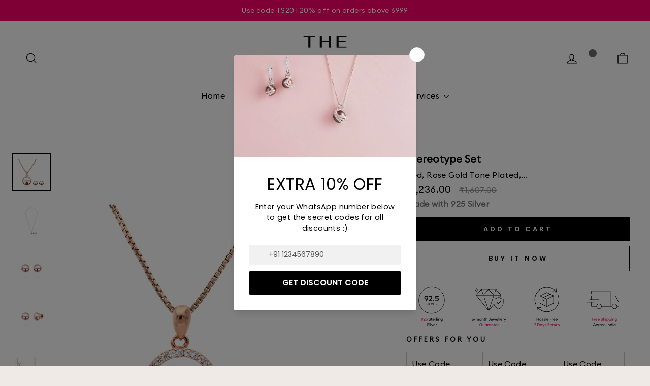

--- FILE ---
content_type: image/svg+xml
request_url: https://www.thesilvorium.com/cdn/shop/files/promises_final.svg?v=1712106689&width=540
body_size: 24792
content:
<svg xmlns="http://www.w3.org/2000/svg" fill="none" viewBox="0 0 800 161" height="161" width="800">
<g clip-path="url(#clip0_694_1144)">
<path stroke-width="1.48274" stroke="black" d="M71.4816 100.247C48.2024 89.144 38.3314 61.272 49.434 37.9928C60.5366 14.7136 88.4086 4.84251 111.688 15.9451"></path>
<path stroke-width="1.48274" stroke="black" d="M111.655 15.9666C134.492 27.9526 143.288 56.1822 131.302 79.0192C119.316 101.856 91.0866 110.653 68.2496 98.6666"></path>
<path fill="black" d="M71.2163 55.2167C69.3873 55.1635 67.8335 54.4976 66.555 53.219C65.2764 51.9227 64.6372 50.369 64.6372 48.5577C64.6372 46.7287 65.2942 45.1661 66.6082 43.8698C67.94 42.5557 69.5382 41.8987 71.4027 41.8987C73.285 41.8987 74.8832 42.5469 76.1972 43.8432C77.529 45.1394 78.1949 46.711 78.1949 48.5577C78.1949 49.4634 77.9907 50.3867 77.5823 51.3279L72.7345 60.8103H69.8578L72.9476 54.7373C72.3439 55.0569 71.7667 55.2167 71.2163 55.2167ZM74.2794 45.7876C73.5514 45.0418 72.5925 44.6689 71.4027 44.6689C70.213 44.6689 69.2452 45.0418 68.4994 45.7876C67.7713 46.5156 67.4073 47.439 67.4073 48.5577C67.4073 49.6764 67.7713 50.6087 68.4994 51.3545C69.2452 52.0826 70.213 52.4466 71.4027 52.4466C72.5392 52.4466 73.4803 52.0914 74.2261 51.3811C74.9897 50.6709 75.3715 49.7297 75.3715 48.5577C75.3715 47.439 75.0075 46.5156 74.2794 45.7876ZM82.3435 46.7465L80.186 45.095C80.6832 44.1184 81.4734 43.3459 82.5566 42.7777C83.6398 42.1917 84.8828 41.8987 86.2856 41.8987C88.1501 41.8987 89.6329 42.4314 90.7338 43.4969C91.8348 44.5623 92.3853 45.8941 92.3853 47.4923C92.3853 48.3269 92.2077 49.1792 91.8525 50.0493C91.4974 50.9017 91.0801 51.6653 90.6006 52.34C90.1212 53.0148 89.4908 53.7429 88.7095 54.5242C87.9282 55.2878 87.2534 55.9093 86.6851 56.3887C86.1169 56.8504 85.4244 57.392 84.6075 58.0135H92.6516V60.8103H80.2925V57.9336C80.5056 57.7738 80.9939 57.4186 81.7575 56.8682C82.521 56.3177 83.107 55.8826 83.5155 55.563C83.9416 55.2434 84.5099 54.7994 85.2202 54.2312C85.9305 53.6452 86.4987 53.1214 86.9249 52.6597C87.351 52.1802 87.7861 51.6475 88.23 51.0615C88.6917 50.4578 89.0291 49.8629 89.2422 49.2769C89.473 48.6732 89.5885 48.0783 89.5885 47.4923C89.5885 46.711 89.3044 46.0539 88.7361 45.5212C88.1679 44.9707 87.351 44.6955 86.2856 44.6955C84.5809 44.6955 83.2669 45.3792 82.3435 46.7465ZM96.5644 60.5706C96.2093 60.1977 96.0317 59.7537 96.0317 59.2388C96.0317 58.7238 96.2093 58.2888 96.5644 57.9336C96.9373 57.5607 97.3812 57.3743 97.8962 57.3743C98.4112 57.3743 98.8462 57.5607 99.2014 57.9336C99.5743 58.2888 99.7607 58.7238 99.7607 59.2388C99.7607 59.7537 99.5743 60.1977 99.2014 60.5706C98.8462 60.9257 98.4112 61.1033 97.8962 61.1033C97.3812 61.1033 96.9373 60.9257 96.5644 60.5706ZM109.828 61.0767C108.354 61.0767 107.022 60.6949 105.832 59.9313C104.66 59.15 103.852 58.1023 103.408 56.7883L105.832 55.7495C106.081 56.5841 106.534 57.2588 107.191 57.7738C107.848 58.271 108.638 58.5196 109.561 58.5196C110.733 58.5196 111.683 58.1289 112.411 57.3476C113.157 56.5663 113.53 55.5896 113.53 54.4177C113.53 53.2989 113.157 52.3756 112.411 51.6475C111.683 50.9017 110.733 50.5288 109.561 50.5288C108.158 50.5288 107.049 51.097 106.232 52.2335L103.994 51.4611V42.1917H115.608V44.9885H106.791V48.7442C107.75 48.1759 108.762 47.8918 109.828 47.8918C111.657 47.8918 113.193 48.5222 114.436 49.783C115.696 51.0438 116.327 52.5886 116.327 54.4177C116.327 56.2644 115.688 57.8359 114.409 59.1322C113.148 60.4285 111.621 61.0767 109.828 61.0767Z"></path>
<path fill="black" d="M72.0609 74.7323C71.7127 74.7323 71.3721 74.6983 71.039 74.6301C70.7135 74.5544 70.388 74.4371 70.0625 74.2781C69.737 74.1116 69.4721 73.8656 69.2677 73.5401C69.0634 73.2146 68.9574 72.8286 68.9498 72.3819L69.9944 72.3479C69.9944 72.7037 70.1155 72.9913 70.3578 73.2108C70.6 73.4303 70.8649 73.5779 71.1526 73.6536C71.4402 73.7218 71.7544 73.7558 72.095 73.7558C72.6476 73.7558 73.0828 73.6423 73.4007 73.4152C73.7187 73.1805 73.8776 72.8475 73.8776 72.416C73.8776 72.2343 73.8398 72.0754 73.7641 71.9391C73.6884 71.7953 73.6013 71.6855 73.5029 71.6098C73.4121 71.5266 73.2683 71.4509 73.0715 71.3828C72.8822 71.3146 72.727 71.2692 72.6059 71.2465C72.4924 71.2162 72.3221 71.1822 72.095 71.1443C72.042 71.1367 72.0004 71.1292 71.9701 71.1216C71.6067 71.0535 71.3077 70.9929 71.0731 70.9399C70.8384 70.8794 70.5773 70.7923 70.2896 70.6788C70.002 70.5577 69.7749 70.4252 69.6084 70.2814C69.4418 70.13 69.298 69.9332 69.1769 69.6909C69.0634 69.4487 69.0066 69.1686 69.0066 68.8507C69.0066 68.1013 69.2715 67.5374 69.8014 67.1589C70.3388 66.7729 71.0428 66.5798 71.9133 66.5798C72.3751 66.5798 72.8027 66.6442 73.1964 66.7729C73.59 66.9015 73.9344 67.14 74.2296 67.4882C74.5324 67.8364 74.6914 68.2754 74.7065 68.8053L73.6846 68.8507C73.6619 67.9802 73.0639 67.545 71.8906 67.545C71.338 67.545 70.9103 67.6471 70.6076 67.8515C70.3048 68.0559 70.1534 68.3549 70.1534 68.7485C70.1534 69.1573 70.3313 69.4639 70.687 69.6682C71.0504 69.8726 71.5916 70.0429 72.3107 70.1792C73.1358 70.3381 73.7073 70.5009 74.0252 70.6674C74.6914 71.0081 75.0244 71.5569 75.0244 72.3138C75.0244 72.8664 74.8806 73.3319 74.593 73.7104C74.3129 74.0813 73.9571 74.3463 73.5256 74.5052C73.0942 74.6566 72.6059 74.7323 72.0609 74.7323ZM77.6568 66.682H78.69V74.6301H77.6568V66.682ZM87.0937 74.6301H81.689V66.682H82.7222V73.6082H87.0937V74.6301ZM87.8998 66.682H88.9785L91.4992 73.1881L94.0199 66.682H95.0985L92.0215 74.6301H90.9769L87.8998 66.682ZM97.382 66.682H102.787V67.7039H98.4153V70.1338H102.219V71.1557H98.4153V73.6082H102.787V74.6301H97.382V66.682ZM105.351 74.6301V66.682H108.155C109.041 66.682 109.737 66.9053 110.244 67.3519C110.759 67.791 111.016 68.4268 111.016 69.2595C111.016 69.9407 110.839 70.4895 110.483 70.9059C110.135 71.3146 109.643 71.5758 109.007 71.6893L111.016 74.6301L109.836 74.6188L107.883 71.7802H106.384V74.6301H105.351ZM106.384 67.7039V70.7583H108.132C108.768 70.7583 109.234 70.6334 109.529 70.3836C109.832 70.1262 109.983 69.7364 109.983 69.2141C109.983 68.7523 109.828 68.3852 109.518 68.1127C109.207 67.8402 108.746 67.7039 108.132 67.7039H106.384Z"></path>
<path fill="#FF0068" d="M53.8154 130.903L56.9265 127.237C56.8223 127.247 56.6897 127.252 56.5287 127.252C55.6859 127.252 54.9471 126.93 54.3126 126.286C53.6876 125.642 53.375 124.884 53.375 124.013C53.375 123.066 53.697 122.27 54.341 121.626C54.9945 120.973 55.809 120.646 56.7844 120.646C57.7599 120.646 58.5744 120.968 59.2279 121.612C59.8813 122.256 60.2081 123.042 60.2081 123.97C60.2081 124.463 60.1086 124.908 59.9097 125.305C59.7203 125.694 59.4409 126.106 59.0716 126.541L55.3781 130.903H53.8154ZM55.236 125.547C55.6527 125.964 56.1689 126.172 56.7844 126.172C57.4 126.172 57.9162 125.964 58.3329 125.547C58.7496 125.121 58.9579 124.605 58.9579 123.999C58.9579 123.392 58.7496 122.881 58.3329 122.464C57.9162 122.038 57.4 121.825 56.7844 121.825C56.1689 121.825 55.6527 122.038 55.236 122.464C54.8288 122.881 54.6251 123.392 54.6251 123.999C54.6251 124.605 54.8288 125.121 55.236 125.547ZM67.9303 129.723V130.903H61.3956V130.42C61.3956 130.069 61.4477 129.738 61.5518 129.425C61.6655 129.103 61.7886 128.833 61.9212 128.615C62.0538 128.398 62.2621 128.156 62.5463 127.891C62.8304 127.616 63.0529 127.417 63.2139 127.294C63.3749 127.162 63.6448 126.963 64.0237 126.698C64.4025 126.423 64.6535 126.243 64.7766 126.158C65.449 125.665 65.9131 125.253 66.1688 124.922C66.4339 124.581 66.5665 124.136 66.5665 123.587C66.5665 123.056 66.3961 122.635 66.0551 122.322C65.7142 122 65.2691 121.839 64.7198 121.839C64.1421 121.839 63.6496 122.014 63.2423 122.365C62.8351 122.715 62.6315 123.203 62.6315 123.828H61.3814C61.3814 122.881 61.6939 122.114 62.319 121.527C62.9535 120.94 63.749 120.646 64.7056 120.646C65.5958 120.646 66.3345 120.902 66.9217 121.413C67.5183 121.924 67.8166 122.654 67.8166 123.601C67.8166 124.321 67.6414 124.936 67.291 125.448C66.9406 125.949 66.3392 126.508 65.4869 127.124C65.3259 127.237 65.0986 127.398 64.805 127.607C64.5114 127.806 64.2841 127.967 64.1231 128.09C63.9621 128.213 63.7822 128.364 63.5833 128.544C63.3939 128.715 63.2423 128.9 63.1287 129.098C63.0245 129.288 62.9488 129.496 62.9014 129.723H67.9303ZM72.5133 131.045C71.6042 131.045 70.8181 130.761 70.1552 130.192C69.4922 129.624 69.1513 128.952 69.1323 128.175H70.3825C70.4961 128.668 70.7471 129.07 71.1354 129.383C71.5237 129.695 71.983 129.851 72.5133 129.851C73.1289 129.851 73.6451 129.643 74.0618 129.226C74.4785 128.81 74.6868 128.298 74.6868 127.692C74.6868 127.076 74.488 126.56 74.0902 126.144C73.6924 125.727 73.1858 125.519 72.5702 125.519C71.7273 125.519 71.0928 125.859 70.6666 126.541L69.5017 126.2L70.5387 120.816H75.2551V122.01H71.5189L70.9649 124.893C71.4574 124.543 72.0446 124.368 72.7264 124.368C73.664 124.368 74.4311 124.699 75.0278 125.362C75.6339 126.016 75.937 126.844 75.937 127.848C75.937 128.739 75.6102 129.496 74.9568 130.121C74.3033 130.737 73.4888 131.045 72.5133 131.045Z"></path>
<path fill="black" d="M84.0471 131.073C83.0243 131.073 82.1861 130.794 81.5326 130.235C80.8886 129.676 80.5572 128.999 80.5382 128.203H81.8594C81.9162 128.724 82.1577 129.127 82.5839 129.411C83.0195 129.695 83.5025 129.837 84.0329 129.837C84.5822 129.837 85.0368 129.7 85.3966 129.425C85.7565 129.151 85.9365 128.786 85.9365 128.331C85.9365 127.564 85.4582 127.001 84.5017 126.641L83.1095 126.129C82.314 125.855 81.7268 125.49 81.348 125.036C80.9786 124.581 80.7892 123.999 80.7797 123.288C80.7797 122.483 81.0638 121.844 81.6321 121.37C82.2098 120.887 82.9485 120.646 83.8482 120.646C84.7953 120.646 85.5434 120.921 86.0927 121.47C86.6515 122.01 86.964 122.644 87.0303 123.373H85.7234C85.6003 122.872 85.3635 122.497 85.0131 122.251C84.6721 122.005 84.2744 121.882 83.8198 121.882C83.3273 121.882 82.9153 122.005 82.5839 122.251C82.2619 122.497 82.1009 122.829 82.1009 123.246C82.1009 123.662 82.2145 123.994 82.4418 124.24C82.6691 124.486 83.0385 124.699 83.5499 124.879L84.8426 125.348C85.6381 125.632 86.2395 126.011 86.6468 126.485C87.054 126.949 87.2576 127.55 87.2576 128.289C87.2576 129.132 86.9593 129.809 86.3626 130.32C85.766 130.822 84.9941 131.073 84.0471 131.073ZM91.7971 130.974C91.1436 130.974 90.618 130.789 90.2202 130.42C89.8224 130.05 89.6236 129.51 89.6236 128.8V124.922H88.1177V123.8H89.6236V121.825H90.8453V123.8H92.8909V124.922H90.8453V128.644C90.8453 129.089 90.94 129.401 91.1294 129.581C91.3188 129.761 91.6171 129.851 92.0243 129.851C92.3842 129.851 92.6731 129.804 92.8909 129.709V130.803C92.55 130.917 92.1853 130.974 91.7971 130.974ZM97.3803 131.045C96.348 131.045 95.4909 130.694 94.809 129.993C94.1366 129.293 93.8004 128.412 93.8004 127.351C93.8004 126.281 94.1272 125.4 94.7806 124.709C95.4436 124.008 96.3196 123.658 97.4087 123.658C98.5073 123.658 99.3691 124.046 99.9942 124.822C100.619 125.599 100.894 126.551 100.818 127.678H95.0363C95.0553 128.322 95.292 128.862 95.7466 129.297C96.2012 129.723 96.7505 129.937 97.3945 129.937C98.3605 129.937 99.0471 129.539 99.4544 128.743H100.704C100.525 129.406 100.141 129.956 99.5538 130.391C98.9666 130.827 98.2421 131.045 97.3803 131.045ZM98.7725 125.249C98.3842 124.908 97.9154 124.737 97.3661 124.737C96.8168 124.737 96.3243 124.903 95.8887 125.234C95.4625 125.566 95.1973 126.058 95.0932 126.712H99.5254C99.4117 126.068 99.1608 125.58 98.7725 125.249ZM102.581 130.903V123.8H103.803V125.178C103.935 124.742 104.191 124.392 104.57 124.126C104.958 123.861 105.365 123.729 105.792 123.729C106 123.729 106.185 123.748 106.346 123.785V125.05C106.175 124.974 105.953 124.936 105.678 124.936C105.186 124.936 104.75 125.149 104.371 125.575C103.992 126.002 103.803 126.603 103.803 127.38V130.903H102.581ZM107.783 130.903V120.248H109.005V130.903H107.783ZM112.557 121.655C112.396 121.816 112.192 121.896 111.946 121.896C111.7 121.896 111.492 121.816 111.321 121.655C111.151 121.484 111.065 121.276 111.065 121.029C111.065 120.793 111.151 120.589 111.321 120.419C111.492 120.248 111.7 120.163 111.946 120.163C112.192 120.163 112.396 120.248 112.557 120.419C112.718 120.589 112.798 120.793 112.798 121.029C112.798 121.276 112.718 121.484 112.557 121.655ZM111.321 130.903V123.8H112.543V130.903H111.321ZM114.859 130.903V123.8H116.08V124.893C116.563 124.07 117.316 123.658 118.339 123.658C119.144 123.658 119.793 123.918 120.285 124.439C120.778 124.96 121.024 125.656 121.024 126.527V130.903H119.816V126.712C119.816 126.115 119.665 125.646 119.362 125.305C119.059 124.955 118.652 124.78 118.14 124.78C117.553 124.78 117.061 125.012 116.663 125.476C116.274 125.94 116.08 126.575 116.08 127.38V130.903H114.859ZM126.349 134.014C125.412 134.014 124.63 133.782 124.005 133.318C123.39 132.863 123.025 132.276 122.911 131.556H124.105C124.417 132.475 125.175 132.934 126.378 132.934C127.05 132.934 127.59 132.716 127.997 132.281C128.414 131.854 128.622 131.253 128.622 130.476V129.638C128.367 130.017 128.021 130.32 127.585 130.547C127.15 130.775 126.671 130.888 126.15 130.888C125.156 130.888 124.327 130.543 123.664 129.851C123.001 129.151 122.67 128.289 122.67 127.266C122.67 126.253 123.001 125.4 123.664 124.709C124.337 124.008 125.165 123.658 126.15 123.658C126.671 123.658 127.15 123.771 127.585 123.999C128.021 124.226 128.367 124.524 128.622 124.893V123.8H129.844V130.462C129.844 131.599 129.512 132.475 128.85 133.09C128.196 133.706 127.363 134.014 126.349 134.014ZM124.588 129.056C125.033 129.52 125.611 129.752 126.321 129.752C127.031 129.752 127.609 129.52 128.054 129.056C128.499 128.582 128.722 127.986 128.722 127.266C128.722 126.546 128.494 125.954 128.04 125.49C127.595 125.017 127.022 124.78 126.321 124.78C125.62 124.78 125.042 125.017 124.588 125.49C124.143 125.954 123.92 126.546 123.92 127.266C123.92 127.986 124.143 128.582 124.588 129.056ZM77.9985 149.073C76.9757 149.073 76.1375 148.794 75.484 148.235C74.84 147.676 74.5086 146.999 74.4896 146.203H75.8108C75.8676 146.724 76.1091 147.127 76.5353 147.411C76.9709 147.695 77.4539 147.837 77.9843 147.837C78.5336 147.837 78.9882 147.7 79.348 147.425C79.7079 147.151 79.8879 146.786 79.8879 146.331C79.8879 145.564 79.4096 145.001 78.4531 144.641L77.0609 144.129C76.2654 143.855 75.6782 143.49 75.2994 143.036C74.93 142.581 74.7406 141.999 74.7311 141.288C74.7311 140.483 75.0152 139.844 75.5835 139.37C76.1612 138.887 76.8999 138.646 77.7996 138.646C78.7467 138.646 79.4948 138.921 80.0441 139.47C80.6029 140.01 80.9154 140.644 80.9817 141.373H79.6748C79.5517 140.872 79.3149 140.497 78.9645 140.251C78.6235 140.005 78.2258 139.882 77.7712 139.882C77.2787 139.882 76.8667 140.005 76.5353 140.251C76.2133 140.497 76.0523 140.829 76.0523 141.246C76.0523 141.662 76.1659 141.994 76.3932 142.24C76.6205 142.486 76.9899 142.699 77.5013 142.879L78.794 143.348C79.5895 143.632 80.1909 144.011 80.5982 144.485C81.0054 144.949 81.209 145.55 81.209 146.289C81.209 147.132 80.9107 147.809 80.314 148.32C79.7174 148.822 78.9455 149.073 77.9985 149.073ZM84.1591 139.655C83.9981 139.816 83.7944 139.896 83.5482 139.896C83.302 139.896 83.0936 139.816 82.9232 139.655C82.7527 139.484 82.6674 139.276 82.6674 139.029C82.6674 138.793 82.7527 138.589 82.9232 138.419C83.0936 138.248 83.302 138.163 83.5482 138.163C83.7944 138.163 83.9981 138.248 84.1591 138.419C84.3201 138.589 84.4006 138.793 84.4006 139.029C84.4006 139.276 84.3201 139.484 84.1591 139.655ZM82.9232 148.903V141.8H84.1449V148.903H82.9232ZM86.4608 148.903V138.248H87.6825V148.903H86.4608ZM92.2145 148.903L88.9329 141.8H90.2967L92.7259 147.184L95.1551 141.8H96.5188L93.2373 148.903H92.2145ZM100.627 149.045C99.5943 149.045 98.7372 148.694 98.0553 147.993C97.3829 147.293 97.0467 146.412 97.0467 145.351C97.0467 144.281 97.3734 143.4 98.0269 142.709C98.6898 142.008 99.5659 141.658 100.655 141.658C101.754 141.658 102.615 142.046 103.24 142.822C103.866 143.599 104.14 144.551 104.064 145.678H98.2826C98.3015 146.322 98.5383 146.862 98.9929 147.297C99.4475 147.723 99.9968 147.937 100.641 147.937C101.607 147.937 102.293 147.539 102.701 146.743H103.951C103.771 147.406 103.387 147.956 102.8 148.391C102.213 148.827 101.488 149.045 100.627 149.045ZM102.019 143.249C101.63 142.908 101.162 142.737 100.612 142.737C100.063 142.737 99.5706 142.903 99.1349 143.234C98.7088 143.566 98.4436 144.058 98.3394 144.712H102.772C102.658 144.068 102.407 143.58 102.019 143.249ZM105.827 148.903V141.8H107.049V143.178C107.182 142.742 107.437 142.392 107.816 142.126C108.204 141.861 108.612 141.729 109.038 141.729C109.246 141.729 109.431 141.748 109.592 141.785V143.05C109.421 142.974 109.199 142.936 108.924 142.936C108.432 142.936 107.996 143.149 107.617 143.575C107.238 144.002 107.049 144.603 107.049 145.38V148.903H105.827Z"></path>
</g>
<g clip-path="url(#clip1_694_1144)">
<path fill="black" d="M241.129 130.079C240.485 130.723 239.676 131.045 238.7 131.045C237.725 131.045 236.91 130.723 236.257 130.079C235.603 129.435 235.277 128.649 235.277 127.72C235.277 127.228 235.371 126.788 235.561 126.399C235.76 126.002 236.044 125.585 236.413 125.149L240.092 120.816H241.641L238.558 124.467C238.729 124.448 238.861 124.439 238.956 124.439C239.799 124.439 240.533 124.761 241.158 125.405C241.792 126.049 242.11 126.811 242.11 127.692C242.11 128.63 241.783 129.425 241.129 130.079ZM238.7 129.866C239.306 129.866 239.818 129.652 240.234 129.226C240.651 128.8 240.86 128.289 240.86 127.692C240.86 127.095 240.651 126.584 240.234 126.158C239.818 125.732 239.306 125.519 238.7 125.519C238.085 125.519 237.568 125.732 237.152 126.158C236.735 126.575 236.527 127.086 236.527 127.692C236.527 128.298 236.735 128.814 237.152 129.24C237.568 129.657 238.085 129.866 238.7 129.866ZM243.624 127.536V126.314H247.246V127.536H243.624ZM258.48 130.903V126.726C258.48 126.139 258.356 125.67 258.11 125.32C257.873 124.96 257.528 124.78 257.073 124.78C256.505 124.78 256.041 125.002 255.681 125.448C255.331 125.893 255.146 126.499 255.127 127.266V130.903H253.905V126.726C253.905 126.129 253.782 125.656 253.536 125.305C253.299 124.955 252.958 124.78 252.513 124.78C251.926 124.78 251.452 125.017 251.093 125.49C250.733 125.954 250.553 126.584 250.553 127.38V130.903H249.331V123.8H250.553V124.893C251.007 124.07 251.722 123.658 252.698 123.658C253.777 123.658 254.507 124.164 254.885 125.178C255.075 124.714 255.378 124.344 255.795 124.07C256.211 123.795 256.685 123.658 257.215 123.658C257.982 123.658 258.588 123.918 259.034 124.439C259.479 124.96 259.701 125.661 259.701 126.541V130.903H258.48ZM265.054 131.045C263.983 131.045 263.093 130.689 262.383 129.979C261.682 129.259 261.332 128.383 261.332 127.351C261.332 126.319 261.682 125.448 262.383 124.737C263.093 124.017 263.983 123.658 265.054 123.658C266.114 123.658 266.995 124.017 267.696 124.737C268.406 125.448 268.761 126.319 268.761 127.351C268.761 128.383 268.406 129.259 267.696 129.979C266.995 130.689 266.114 131.045 265.054 131.045ZM263.264 129.169C263.728 129.662 264.324 129.908 265.054 129.908C265.783 129.908 266.375 129.662 266.829 129.169C267.284 128.677 267.511 128.071 267.511 127.351C267.511 126.631 267.284 126.025 266.829 125.533C266.375 125.04 265.783 124.794 265.054 124.794C264.324 124.794 263.728 125.04 263.264 125.533C262.809 126.025 262.582 126.631 262.582 127.351C262.582 128.071 262.809 128.677 263.264 129.169ZM270.515 130.903V123.8H271.737V124.893C272.22 124.07 272.973 123.658 273.995 123.658C274.8 123.658 275.449 123.918 275.942 124.439C276.434 124.96 276.68 125.656 276.68 126.527V130.903H275.473V126.712C275.473 126.115 275.321 125.646 275.018 125.305C274.715 124.955 274.308 124.78 273.797 124.78C273.209 124.78 272.717 125.012 272.319 125.476C271.931 125.94 271.737 126.575 271.737 127.38V130.903H270.515ZM281.553 130.974C280.9 130.974 280.374 130.789 279.976 130.42C279.578 130.05 279.38 129.51 279.38 128.8V124.922H277.874V123.8H279.38V121.825H280.601V123.8H282.647V124.922H280.601V128.644C280.601 129.089 280.696 129.401 280.885 129.581C281.075 129.761 281.373 129.851 281.78 129.851C282.14 129.851 282.429 129.804 282.647 129.709V130.803C282.306 130.917 281.941 130.974 281.553 130.974ZM285.429 130.903H284.208V120.248H285.429V124.893C285.912 124.07 286.665 123.658 287.688 123.658C288.493 123.658 289.142 123.918 289.634 124.439C290.127 124.96 290.373 125.656 290.373 126.527V130.903H289.165V126.712C289.165 126.115 289.014 125.646 288.711 125.305C288.408 124.955 288.001 124.78 287.489 124.78C286.902 124.78 286.409 125.012 286.012 125.476C285.623 125.94 285.429 126.575 285.429 127.38V130.903ZM297.715 131.073C296.853 131.073 296.138 130.822 295.57 130.32C295.002 129.809 294.717 129.103 294.717 128.203H296.024C296.024 128.715 296.185 129.117 296.507 129.411C296.839 129.705 297.237 129.851 297.701 129.851C298.184 129.851 298.581 129.7 298.894 129.397C299.207 129.094 299.363 128.62 299.363 127.976V120.816H300.67V128.118C300.67 129.113 300.39 129.856 299.832 130.349C299.273 130.832 298.567 131.073 297.715 131.073ZM305.99 131.045C304.957 131.045 304.1 130.694 303.418 129.993C302.746 129.293 302.41 128.412 302.41 127.351C302.41 126.281 302.736 125.4 303.39 124.709C304.053 124.008 304.929 123.658 306.018 123.658C307.117 123.658 307.978 124.046 308.603 124.822C309.229 125.599 309.503 126.551 309.427 127.678H303.646C303.665 128.322 303.901 128.862 304.356 129.297C304.811 129.723 305.36 129.937 306.004 129.937C306.97 129.937 307.656 129.539 308.064 128.743H309.314C309.134 129.406 308.75 129.956 308.163 130.391C307.576 130.827 306.851 131.045 305.99 131.045ZM307.382 125.249C306.993 124.908 306.525 124.737 305.975 124.737C305.426 124.737 304.934 124.903 304.498 125.234C304.072 125.566 303.807 126.058 303.702 126.712H308.135C308.021 126.068 307.77 125.58 307.382 125.249ZM317.186 130.903L315.424 125.803L313.677 130.903H312.597L310.182 123.8H311.461L313.18 128.985L314.956 123.8H315.893L317.669 128.985L319.388 123.8H320.681L318.266 130.903H317.186ZM324.996 131.045C323.963 131.045 323.106 130.694 322.424 129.993C321.752 129.293 321.416 128.412 321.416 127.351C321.416 126.281 321.742 125.4 322.396 124.709C323.059 124.008 323.935 123.658 325.024 123.658C326.123 123.658 326.984 124.046 327.609 124.822C328.234 125.599 328.509 126.551 328.433 127.678H322.652C322.67 128.322 322.907 128.862 323.362 129.297C323.816 129.723 324.366 129.937 325.01 129.937C325.976 129.937 326.662 129.539 327.07 128.743H328.32C328.14 129.406 327.756 129.956 327.169 130.391C326.582 130.827 325.857 131.045 324.996 131.045ZM326.388 125.249C325.999 124.908 325.531 124.737 324.981 124.737C324.432 124.737 323.94 124.903 323.504 125.234C323.078 125.566 322.813 126.058 322.708 126.712H327.141C327.027 126.068 326.776 125.58 326.388 125.249ZM330.196 130.903V120.248H331.418V130.903H330.196ZM333.734 130.903V120.248H334.956V130.903H333.734ZM340.297 131.045C339.265 131.045 338.408 130.694 337.726 129.993C337.054 129.293 336.717 128.412 336.717 127.351C336.717 126.281 337.044 125.4 337.698 124.709C338.361 124.008 339.237 123.658 340.326 123.658C341.424 123.658 342.286 124.046 342.911 124.822C343.536 125.599 343.811 126.551 343.735 127.678H337.953C337.972 128.322 338.209 128.862 338.664 129.297C339.118 129.723 339.668 129.937 340.312 129.937C341.278 129.937 341.964 129.539 342.371 128.743H343.622C343.442 129.406 343.058 129.956 342.471 130.391C341.884 130.827 341.159 131.045 340.297 131.045ZM341.69 125.249C341.301 124.908 340.832 124.737 340.283 124.737C339.734 124.737 339.241 124.903 338.806 125.234C338.38 125.566 338.114 126.058 338.01 126.712H342.442C342.329 126.068 342.078 125.58 341.69 125.249ZM345.498 130.903V123.8H346.72V125.178C346.852 124.742 347.108 124.392 347.487 124.126C347.875 123.861 348.283 123.729 348.709 123.729C348.917 123.729 349.102 123.748 349.263 123.785V125.05C349.092 124.974 348.87 124.936 348.595 124.936C348.103 124.936 347.667 125.149 347.288 125.575C346.909 126.002 346.72 126.603 346.72 127.38V130.903H345.498ZM352.59 133.872H351.226L352.775 130.533L349.663 123.8H351.013L353.456 129.198L355.886 123.8H357.249L352.59 133.872Z"></path>
<path fill="#FF0068" d="M267.116 149.073C265.629 149.073 264.384 148.576 263.38 147.581C262.385 146.578 261.888 145.337 261.888 143.859C261.888 142.382 262.385 141.146 263.38 140.152C264.384 139.148 265.629 138.646 267.116 138.646C268.252 138.646 269.256 138.954 270.128 139.569C270.999 140.175 271.586 140.919 271.889 141.8H270.426C270.142 141.231 269.706 140.772 269.119 140.422C268.532 140.071 267.864 139.896 267.116 139.896C265.998 139.896 265.066 140.28 264.317 141.047C263.579 141.804 263.209 142.742 263.209 143.859C263.209 144.977 263.579 145.919 264.317 146.686C265.066 147.444 265.998 147.823 267.116 147.823C268.148 147.823 268.996 147.501 269.659 146.857C270.331 146.213 270.715 145.384 270.81 144.371H267.059V143.135H272.173C272.306 144.915 271.88 146.35 270.895 147.439C269.91 148.528 268.65 149.073 267.116 149.073ZM276.484 149.045C275.707 149.045 275.077 148.784 274.594 148.263C274.111 147.733 273.87 147.032 273.87 146.161V141.8H275.092V145.976C275.092 146.573 275.234 147.046 275.518 147.397C275.811 147.747 276.204 147.922 276.697 147.922C277.265 147.922 277.734 147.69 278.103 147.226C278.482 146.753 278.671 146.118 278.671 145.323V141.8H279.893V148.903H278.671V147.809C278.207 148.633 277.478 149.045 276.484 149.045ZM285.122 149.045C284.137 149.045 283.309 148.685 282.636 147.965C281.973 147.245 281.642 146.374 281.642 145.351C281.642 144.328 281.973 143.457 282.636 142.737C283.309 142.017 284.137 141.658 285.122 141.658C285.643 141.658 286.126 141.776 286.571 142.013C287.026 142.24 287.376 142.534 287.623 142.893V141.8H288.844V148.903H287.623V147.809C287.376 148.169 287.026 148.467 286.571 148.704C286.126 148.931 285.643 149.045 285.122 149.045ZM285.307 147.922C286.008 147.922 286.586 147.676 287.04 147.184C287.495 146.691 287.722 146.08 287.722 145.351C287.722 144.622 287.495 144.011 287.04 143.519C286.586 143.026 286.008 142.78 285.307 142.78C284.597 142.78 284.014 143.026 283.56 143.519C283.105 144.011 282.878 144.622 282.878 145.351C282.878 146.08 283.105 146.691 283.56 147.184C284.014 147.676 284.597 147.922 285.307 147.922ZM291.144 148.903V141.8H292.366V143.178C292.498 142.742 292.754 142.392 293.133 142.126C293.521 141.861 293.928 141.729 294.355 141.729C294.563 141.729 294.748 141.748 294.909 141.785V143.05C294.738 142.974 294.516 142.936 294.241 142.936C293.748 142.936 293.313 143.149 292.934 143.575C292.555 144.002 292.366 144.603 292.366 145.38V148.903H291.144ZM299.037 149.045C298.052 149.045 297.223 148.685 296.551 147.965C295.888 147.245 295.556 146.374 295.556 145.351C295.556 144.328 295.888 143.457 296.551 142.737C297.223 142.017 298.052 141.658 299.037 141.658C299.558 141.658 300.041 141.776 300.486 142.013C300.941 142.24 301.291 142.534 301.537 142.893V141.8H302.759V148.903H301.537V147.809C301.291 148.169 300.941 148.467 300.486 148.704C300.041 148.931 299.558 149.045 299.037 149.045ZM299.222 147.922C299.922 147.922 300.5 147.676 300.955 147.184C301.409 146.691 301.637 146.08 301.637 145.351C301.637 144.622 301.409 144.011 300.955 143.519C300.5 143.026 299.922 142.78 299.222 142.78C298.511 142.78 297.929 143.026 297.474 143.519C297.02 144.011 296.792 144.622 296.792 145.351C296.792 146.08 297.02 146.691 297.474 147.184C297.929 147.676 298.511 147.922 299.222 147.922ZM305.059 148.903V141.8H306.28V142.893C306.763 142.07 307.516 141.658 308.539 141.658C309.344 141.658 309.993 141.918 310.485 142.439C310.978 142.96 311.224 143.656 311.224 144.527V148.903H310.016V144.712C310.016 144.115 309.865 143.646 309.562 143.305C309.259 142.955 308.852 142.78 308.34 142.78C307.753 142.78 307.26 143.012 306.863 143.476C306.474 143.94 306.28 144.575 306.28 145.38V148.903H305.059ZM316.097 148.974C315.443 148.974 314.918 148.789 314.52 148.42C314.122 148.05 313.923 147.51 313.923 146.8V142.922H312.417V141.8H313.923V139.825H315.145V141.8H317.19V142.922H315.145V146.644C315.145 147.089 315.24 147.401 315.429 147.581C315.618 147.761 315.917 147.851 316.324 147.851C316.684 147.851 316.973 147.804 317.19 147.709V148.803C316.85 148.917 316.485 148.974 316.097 148.974ZM321.68 149.045C320.648 149.045 319.791 148.694 319.109 147.993C318.436 147.293 318.1 146.412 318.1 145.351C318.1 144.281 318.427 143.4 319.08 142.709C319.743 142.008 320.619 141.658 321.708 141.658C322.807 141.658 323.669 142.046 324.294 142.822C324.919 143.599 325.193 144.551 325.118 145.678H319.336C319.355 146.322 319.592 146.862 320.046 147.297C320.501 147.723 321.05 147.937 321.694 147.937C322.66 147.937 323.347 147.539 323.754 146.743H325.004C324.824 147.406 324.441 147.956 323.853 148.391C323.266 148.827 322.542 149.045 321.68 149.045ZM323.072 143.249C322.684 142.908 322.215 142.737 321.666 142.737C321.116 142.737 320.624 142.903 320.188 143.234C319.762 143.566 319.497 144.058 319.393 144.712H323.825C323.711 144.068 323.46 143.58 323.072 143.249ZM329.907 149.045C328.874 149.045 328.017 148.694 327.335 147.993C326.663 147.293 326.327 146.412 326.327 145.351C326.327 144.281 326.653 143.4 327.307 142.709C327.97 142.008 328.846 141.658 329.935 141.658C331.034 141.658 331.895 142.046 332.52 142.822C333.145 143.599 333.42 144.551 333.344 145.678H327.563C327.582 146.322 327.818 146.862 328.273 147.297C328.727 147.723 329.277 147.937 329.921 147.937C330.887 147.937 331.573 147.539 331.981 146.743H333.231C333.051 147.406 332.667 147.956 332.08 148.391C331.493 148.827 330.768 149.045 329.907 149.045ZM331.299 143.249C330.91 142.908 330.442 142.737 329.892 142.737C329.343 142.737 328.851 142.903 328.415 143.234C327.989 143.566 327.724 144.058 327.619 144.712H332.052C331.938 144.068 331.687 143.58 331.299 143.249Z"></path>
<path fill="black" d="M338.674 39.8515L338.667 39.7786C338.576 38.3938 338.021 37.0788 337.099 36.0717L323.345 21.0644C321.908 19.4976 319.868 18.5996 317.743 18.5996H272.217C270.093 18.5996 268.049 19.4976 266.613 21.0644L252.861 36.0711C251.939 37.0782 251.383 38.3932 251.295 39.7779L251.285 39.8509C251.279 39.8961 251.275 39.9316 251.275 39.958C251.275 39.9768 251.277 39.9935 251.279 40.0103L251.283 40.0497V40.091C251.262 41.519 251.739 42.9037 252.624 43.9915L292.123 92.623C292.825 93.4874 293.866 93.9832 294.979 93.9832C296.092 93.9832 297.133 93.4874 297.835 92.623L313.079 73.8565C313.026 73.697 312.977 73.5369 312.928 73.3756C312.808 72.9772 312.697 72.568 312.598 72.1522L296.97 91.3926L314.251 40.6836H337.389L336.902 41.8973C336.729 42.3311 336.496 42.7275 336.211 43.0806L333.124 46.881L334.281 47.6041L334.36 47.6531L337.335 43.9915C338.22 42.9037 338.696 41.519 338.678 40.091V40.0142C338.682 39.9935 338.684 39.9768 338.684 39.958C338.684 39.9316 338.68 39.8961 338.674 39.8509L338.674 39.8515ZM271.33 20.1115C271.629 20.0683 271.927 20.0457 272.217 20.0457H293.335L276.475 38.4461L270.279 20.2658L271.331 20.1115H271.33ZM294.98 20.3936L312.245 39.2356H277.714L294.98 20.393V20.3936ZM253.306 37.92C253.483 37.5985 253.694 37.3054 253.926 37.0504L267.681 22.043C267.762 21.9527 267.847 21.8681 267.931 21.7855L268.934 20.8107L275.213 39.2356H252.576L253.306 37.9206V37.92ZM294.98 92.7495L279.485 47.2819C279.355 46.9062 278.944 46.7035 278.567 46.8326C278.529 46.8455 278.492 46.861 278.458 46.8797C278.443 46.8894 278.424 46.8985 278.41 46.9082C278.394 46.9178 278.377 46.9288 278.363 46.9398C278.347 46.9508 278.332 46.9643 278.32 46.9753C278.305 46.9882 278.292 47.0018 278.279 47.0147C278.268 47.0256 278.256 47.0373 278.245 47.0502C278.243 47.0541 278.243 47.056 278.241 47.0579C278.23 47.0708 278.221 47.0825 278.211 47.0954C278.164 47.1612 278.128 47.2361 278.106 47.3168C278.098 47.3375 278.095 47.3581 278.089 47.3807C278.085 47.3975 278.083 47.4162 278.081 47.433C278.077 47.4595 278.075 47.4853 278.075 47.5137C278.075 47.5905 278.086 47.6712 278.115 47.7506L292.986 91.3919L253.748 43.0806C253.462 42.7275 253.23 42.3311 253.055 41.8973L252.57 40.6836H312.724L294.98 92.7495ZM314.21 39.2356L296.625 20.0457H317.743C318.034 20.0457 318.331 20.0683 318.63 20.1115L319.682 20.2658L315.677 32.0176C315.615 32.1977 315.626 32.3953 315.713 32.5683C315.797 32.7432 315.946 32.8723 316.13 32.9363C316.207 32.9608 316.284 32.9737 316.363 32.9737C316.673 32.9737 316.947 32.7762 317.048 32.4831L321.024 20.8126L322.027 21.7842C322.114 21.8687 322.198 21.9533 322.279 22.0417L336.032 37.0511C336.267 37.3067 336.476 37.5998 336.654 37.9206L337.384 39.2356H314.21Z"></path>
<path fill="black" d="M346.933 52.4126L343.295 51.9581L343.207 51.9471C340.429 51.5998 337.704 50.6341 335.327 49.146L333.882 48.2422L332.647 47.4702L330.949 46.4089C330.765 46.2939 330.549 46.2358 330.334 46.2358C330.12 46.2358 329.904 46.2939 329.722 46.4089L325.342 49.146C322.966 50.6341 320.241 51.5998 317.461 51.9471L317.371 51.9581L313.737 52.4126C313.159 52.4842 312.723 52.9781 312.723 53.5623V66.8486C312.723 68.4044 312.884 69.9299 313.2 71.4102C313.323 72.0002 313.472 72.5825 313.647 73.1558C315.138 78.1234 318.384 82.4332 322.934 85.2775L326.642 87.5957L329.72 89.5214C329.906 89.6376 330.12 89.6964 330.332 89.6964C330.545 89.6964 330.761 89.6383 330.949 89.5214L333.946 87.6467L337.734 85.2775C344.129 81.2795 347.946 74.3901 347.946 66.8486V53.5623C347.946 52.9781 347.51 52.4842 346.933 52.4126ZM346.571 66.8486C346.571 70.2921 345.688 73.7058 344.018 76.718C342.349 79.7315 339.924 82.2885 337.007 84.1129L330.873 87.9456L330.832 87.9721L330.334 88.2839L329.837 87.9721L329.782 87.9385L323.662 84.1136C320.743 82.2873 318.318 79.7302 316.647 76.7167C315.798 75.1783 315.15 73.5379 314.722 71.8337C314.662 71.5929 314.606 71.3527 314.553 71.1106C314.474 70.7459 314.404 70.3741 314.348 69.9983C314.299 69.7033 314.26 69.4025 314.226 69.1042C314.144 68.3657 314.1 67.6085 314.1 66.8499V53.7534L314.697 53.6805L314.923 53.6521L317.632 53.3138C320.609 52.9419 323.526 51.9045 326.069 50.3151L329.837 47.9595L330.334 47.6477L330.832 47.9595L331.673 48.4856L331.773 48.5476L332.909 49.2577L333.009 49.3197L334.597 50.3151C337.142 51.9045 340.061 52.9419 343.036 53.3138L345.748 53.6521L345.971 53.6805L346.57 53.7534V66.8499L346.571 66.8486Z"></path>
<path fill="black" d="M337.855 63.5663L330.355 71.0703C330.064 71.3576 329.683 71.5022 329.305 71.5022C328.928 71.5022 328.548 71.3576 328.261 71.0722L324.873 67.683C324.295 67.1046 324.295 66.1653 324.873 65.5862C325.162 65.299 325.54 65.1544 325.919 65.1544C326.299 65.1544 326.678 65.299 326.967 65.5882L329.305 67.927L335.759 61.4714C336.337 60.893 337.276 60.893 337.855 61.4714C338.431 62.0498 338.431 62.9878 337.855 63.5663Z"></path>
<path stroke-miterlimit="10" stroke-width="0.121342" stroke="black" fill="black" d="M257.883 22.2133L257.767 22.1739C255.475 21.4225 253.9 20.6013 252.887 16.2335C252.846 16.0682 252.741 15.9817 252.57 15.9817C252.444 15.9817 252.293 16.0269 252.243 16.2393C251.23 20.6071 249.679 21.4128 247.253 22.2133C247.065 22.2733 247.025 22.4199 247.025 22.5309C247.025 22.642 247.065 22.7827 247.253 22.8427C249.206 23.4928 250.308 24.3592 250.994 25.3772C251.683 26.3953 251.955 27.5644 252.242 28.8226C252.282 28.9878 252.387 29.0743 252.564 29.0743C252.69 29.0743 252.842 29.035 252.892 28.8168C253.905 24.4508 255.454 23.6445 257.883 22.8421C258.069 22.782 258.108 22.6355 258.108 22.5245C258.108 22.4134 258.069 22.2727 257.883 22.2127V22.2133ZM255.184 23.3915C254.499 23.8821 253.96 24.4902 253.501 25.3023L252.65 26.8129L251.758 25.3268C251.306 24.5625 250.716 23.9421 249.955 23.4237L248.736 22.5916L249.955 21.7614C250.671 21.2727 251.245 20.6226 251.719 19.766L252.6 18.1785L253.481 19.766C253.954 20.6168 254.514 21.2669 255.188 21.7498L256.341 22.5768L255.184 23.3921V23.3915Z"></path>
</g>
<path fill="black" d="M466.383 130.903V120.816H467.704V125.121H473.23V120.816H474.551V130.903H473.23V126.357H467.704V130.903H466.383ZM479.834 131.045C478.849 131.045 478.021 130.685 477.348 129.965C476.685 129.245 476.354 128.374 476.354 127.351C476.354 126.328 476.685 125.457 477.348 124.737C478.021 124.017 478.849 123.658 479.834 123.658C480.355 123.658 480.838 123.776 481.283 124.013C481.738 124.24 482.088 124.534 482.335 124.893V123.8H483.556V130.903H482.335V129.809C482.088 130.169 481.738 130.467 481.283 130.704C480.838 130.931 480.355 131.045 479.834 131.045ZM480.019 129.922C480.72 129.922 481.298 129.676 481.752 129.184C482.207 128.691 482.434 128.08 482.434 127.351C482.434 126.622 482.207 126.011 481.752 125.519C481.298 125.026 480.72 124.78 480.019 124.78C479.309 124.78 478.726 125.026 478.272 125.519C477.817 126.011 477.59 126.622 477.59 127.351C477.59 128.08 477.817 128.691 478.272 129.184C478.726 129.676 479.309 129.922 480.019 129.922ZM488.143 131.045C487.348 131.045 486.68 130.85 486.14 130.462C485.61 130.074 485.316 129.534 485.259 128.843H486.509C486.585 129.24 486.775 129.534 487.078 129.723C487.39 129.913 487.75 130.008 488.157 130.008C488.565 130.008 488.891 129.927 489.138 129.766C489.393 129.605 489.521 129.373 489.521 129.07C489.521 128.786 489.426 128.554 489.237 128.374C489.057 128.194 488.759 128.047 488.342 127.934L487.319 127.664C486.097 127.342 485.487 126.646 485.487 125.575C485.487 124.998 485.714 124.534 486.168 124.183C486.633 123.833 487.224 123.658 487.944 123.658C488.673 123.658 489.27 123.852 489.734 124.24C490.208 124.619 490.473 125.102 490.53 125.689H489.308C489.213 125.376 489.043 125.13 488.797 124.95C488.56 124.77 488.276 124.68 487.944 124.68C487.594 124.68 487.3 124.761 487.063 124.922C486.836 125.083 486.723 125.296 486.723 125.561C486.723 125.817 486.808 126.025 486.978 126.186C487.149 126.347 487.423 126.48 487.802 126.584L488.939 126.882C490.151 127.185 490.757 127.886 490.757 128.985C490.757 129.667 490.515 130.183 490.032 130.533C489.549 130.874 488.92 131.045 488.143 131.045ZM494.774 131.045C493.979 131.045 493.311 130.85 492.771 130.462C492.241 130.074 491.947 129.534 491.891 128.843H493.141C493.216 129.24 493.406 129.534 493.709 129.723C494.021 129.913 494.381 130.008 494.789 130.008C495.196 130.008 495.523 129.927 495.769 129.766C496.024 129.605 496.152 129.373 496.152 129.07C496.152 128.786 496.058 128.554 495.868 128.374C495.688 128.194 495.39 128.047 494.973 127.934L493.95 127.664C492.729 127.342 492.118 126.646 492.118 125.575C492.118 124.998 492.345 124.534 492.8 124.183C493.264 123.833 493.856 123.658 494.575 123.658C495.305 123.658 495.901 123.852 496.365 124.24C496.839 124.619 497.104 125.102 497.161 125.689H495.939C495.845 125.376 495.674 125.13 495.428 124.95C495.191 124.77 494.907 124.68 494.575 124.68C494.225 124.68 493.931 124.761 493.695 124.922C493.467 125.083 493.354 125.296 493.354 125.561C493.354 125.817 493.439 126.025 493.609 126.186C493.78 126.347 494.055 126.48 494.433 126.584L495.57 126.882C496.782 127.185 497.388 127.886 497.388 128.985C497.388 129.667 497.147 130.183 496.664 130.533C496.181 130.874 495.551 131.045 494.774 131.045ZM499.118 130.903V120.248H500.34V130.903H499.118ZM505.682 131.045C504.65 131.045 503.793 130.694 503.111 129.993C502.438 129.293 502.102 128.412 502.102 127.351C502.102 126.281 502.429 125.4 503.082 124.709C503.745 124.008 504.621 123.658 505.71 123.658C506.809 123.658 507.671 124.046 508.296 124.822C508.921 125.599 509.196 126.551 509.12 127.678H503.338C503.357 128.322 503.594 128.862 504.048 129.297C504.503 129.723 505.052 129.937 505.696 129.937C506.662 129.937 507.349 129.539 507.756 128.743H509.006C508.826 129.406 508.443 129.956 507.855 130.391C507.268 130.827 506.544 131.045 505.682 131.045ZM507.074 125.249C506.686 124.908 506.217 124.737 505.668 124.737C505.118 124.737 504.626 124.903 504.19 125.234C503.764 125.566 503.499 126.058 503.395 126.712H507.827C507.713 126.068 507.462 125.58 507.074 125.249ZM514.494 130.903V120.816H520.361V122.067H515.815V125.121H519.409V126.371H515.815V130.903H514.494ZM521.412 130.903V123.8H522.634V125.178C522.767 124.742 523.022 124.392 523.401 124.126C523.789 123.861 524.197 123.729 524.623 123.729C524.831 123.729 525.016 123.748 525.177 123.785V125.05C525.006 124.974 524.784 124.936 524.509 124.936C524.017 124.936 523.581 125.149 523.202 125.575C522.823 126.002 522.634 126.603 522.634 127.38V130.903H521.412ZM529.391 131.045C528.358 131.045 527.501 130.694 526.819 129.993C526.147 129.293 525.811 128.412 525.811 127.351C525.811 126.281 526.138 125.4 526.791 124.709C527.454 124.008 528.33 123.658 529.419 123.658C530.518 123.658 531.38 124.046 532.005 124.822C532.63 125.599 532.904 126.551 532.829 127.678H527.047C527.066 128.322 527.302 128.862 527.757 129.297C528.212 129.723 528.761 129.937 529.405 129.937C530.371 129.937 531.058 129.539 531.465 128.743H532.715C532.535 129.406 532.151 129.956 531.564 130.391C530.977 130.827 530.253 131.045 529.391 131.045ZM530.783 125.249C530.395 124.908 529.926 124.737 529.377 124.737C528.827 124.737 528.335 124.903 527.899 125.234C527.473 125.566 527.208 126.058 527.104 126.712H531.536C531.422 126.068 531.171 125.58 530.783 125.249ZM537.617 131.045C536.585 131.045 535.728 130.694 535.046 129.993C534.374 129.293 534.038 128.412 534.038 127.351C534.038 126.281 534.364 125.4 535.018 124.709C535.681 124.008 536.557 123.658 537.646 123.658C538.744 123.658 539.606 124.046 540.231 124.822C540.856 125.599 541.131 126.551 541.055 127.678H535.273C535.292 128.322 535.529 128.862 535.984 129.297C536.438 129.723 536.988 129.937 537.632 129.937C538.598 129.937 539.284 129.539 539.691 128.743H540.942C540.762 129.406 540.378 129.956 539.791 130.391C539.204 130.827 538.479 131.045 537.617 131.045ZM539.01 125.249C538.621 124.908 538.152 124.737 537.603 124.737C537.054 124.737 536.561 124.903 536.126 125.234C535.7 125.566 535.434 126.058 535.33 126.712H539.762C539.649 126.068 539.398 125.58 539.01 125.249Z"></path>
<path fill="#FF0068" d="M459.724 148.903H458.36L463.062 140.01H457.905V138.816H464.525V139.839L459.724 148.903ZM469.483 148.903V138.816H472.381C473.925 138.816 475.204 139.295 476.217 140.251C477.24 141.208 477.751 142.41 477.751 143.859C477.751 145.308 477.24 146.511 476.217 147.468C475.204 148.424 473.925 148.903 472.381 148.903H469.483ZM470.804 147.667H472.381C473.584 147.667 474.555 147.312 475.293 146.601C476.042 145.881 476.416 144.968 476.416 143.859C476.416 142.751 476.042 141.842 475.293 141.132C474.555 140.412 473.584 140.052 472.381 140.052H470.804V147.667ZM482.463 149.045C481.478 149.045 480.65 148.685 479.977 147.965C479.314 147.245 478.983 146.374 478.983 145.351C478.983 144.328 479.314 143.457 479.977 142.737C480.65 142.017 481.478 141.658 482.463 141.658C482.984 141.658 483.467 141.776 483.912 142.013C484.367 142.24 484.717 142.534 484.963 142.893V141.8H486.185V148.903H484.963V147.809C484.717 148.169 484.367 148.467 483.912 148.704C483.467 148.931 482.984 149.045 482.463 149.045ZM482.648 147.922C483.349 147.922 483.926 147.676 484.381 147.184C484.836 146.691 485.063 146.08 485.063 145.351C485.063 144.622 484.836 144.011 484.381 143.519C483.926 143.026 483.349 142.78 482.648 142.78C481.938 142.78 481.355 143.026 480.901 143.519C480.446 144.011 480.219 144.622 480.219 145.351C480.219 146.08 480.446 146.691 480.901 147.184C481.355 147.676 481.938 147.922 482.648 147.922ZM490.374 151.872H489.01L490.559 148.533L487.448 141.8H488.797L491.241 147.198L493.67 141.8H495.034L490.374 151.872ZM498.458 149.045C497.662 149.045 496.994 148.85 496.455 148.462C495.924 148.074 495.631 147.534 495.574 146.843H496.824C496.9 147.24 497.089 147.534 497.392 147.723C497.705 147.913 498.065 148.008 498.472 148.008C498.879 148.008 499.206 147.927 499.452 147.766C499.708 147.605 499.836 147.373 499.836 147.07C499.836 146.786 499.741 146.554 499.551 146.374C499.372 146.194 499.073 146.047 498.656 145.934L497.634 145.664C496.412 145.342 495.801 144.646 495.801 143.575C495.801 142.998 496.028 142.534 496.483 142.183C496.947 141.833 497.539 141.658 498.259 141.658C498.988 141.658 499.585 141.852 500.049 142.24C500.522 142.619 500.787 143.102 500.844 143.689H499.622C499.528 143.376 499.357 143.13 499.111 142.95C498.874 142.77 498.59 142.68 498.259 142.68C497.908 142.68 497.615 142.761 497.378 142.922C497.151 143.083 497.037 143.296 497.037 143.561C497.037 143.817 497.122 144.025 497.293 144.186C497.463 144.347 497.738 144.48 498.117 144.584L499.253 144.882C500.465 145.185 501.071 145.886 501.071 146.985C501.071 147.667 500.83 148.183 500.347 148.533C499.864 148.874 499.234 149.045 498.458 149.045ZM506.413 148.903V138.816H509.851C510.779 138.816 511.513 139.072 512.053 139.584C512.593 140.085 512.862 140.758 512.862 141.601C512.862 142.339 512.64 142.946 512.195 143.419C511.759 143.893 511.148 144.186 510.362 144.3L514.255 148.903H512.593L508.714 144.314H507.734V148.903H506.413ZM507.734 143.135H509.695C510.282 143.135 510.736 143.007 511.058 142.751C511.38 142.486 511.541 142.103 511.541 141.601C511.541 141.099 511.38 140.715 511.058 140.45C510.736 140.175 510.282 140.038 509.695 140.038H507.734V143.135ZM518.064 149.045C517.031 149.045 516.174 148.694 515.492 147.993C514.82 147.293 514.484 146.412 514.484 145.351C514.484 144.281 514.81 143.4 515.464 142.709C516.127 142.008 517.003 141.658 518.092 141.658C519.191 141.658 520.052 142.046 520.677 142.822C521.302 143.599 521.577 144.551 521.501 145.678H515.72C515.738 146.322 515.975 146.862 516.43 147.297C516.884 147.723 517.434 147.937 518.078 147.937C519.044 147.937 519.73 147.539 520.138 146.743H521.388C521.208 147.406 520.824 147.956 520.237 148.391C519.65 148.827 518.925 149.045 518.064 149.045ZM519.456 143.249C519.067 142.908 518.599 142.737 518.049 142.737C517.5 142.737 517.008 142.903 516.572 143.234C516.146 143.566 515.881 144.058 515.776 144.712H520.209C520.095 144.068 519.844 143.58 519.456 143.249ZM525.923 148.974C525.27 148.974 524.744 148.789 524.346 148.42C523.949 148.05 523.75 147.51 523.75 146.8V142.922H522.244V141.8H523.75V139.825H524.971V141.8H527.017V142.922H524.971V146.644C524.971 147.089 525.066 147.401 525.255 147.581C525.445 147.761 525.743 147.851 526.15 147.851C526.51 147.851 526.799 147.804 527.017 147.709V148.803C526.676 148.917 526.311 148.974 525.923 148.974ZM531.092 149.045C530.315 149.045 529.686 148.784 529.203 148.263C528.72 147.733 528.478 147.032 528.478 146.161V141.8H529.7V145.976C529.7 146.573 529.842 147.046 530.126 147.397C530.42 147.747 530.813 147.922 531.305 147.922C531.873 147.922 532.342 147.69 532.712 147.226C533.09 146.753 533.28 146.118 533.28 145.323V141.8H534.501V148.903H533.28V147.809C532.816 148.633 532.086 149.045 531.092 149.045ZM536.804 148.903V141.8H538.026V143.178C538.159 142.742 538.414 142.392 538.793 142.126C539.181 141.861 539.589 141.729 540.015 141.729C540.223 141.729 540.408 141.748 540.569 141.785V143.05C540.398 142.974 540.176 142.936 539.901 142.936C539.409 142.936 538.973 143.149 538.594 143.575C538.215 144.002 538.026 144.603 538.026 145.38V148.903H536.804ZM542.007 148.903V141.8H543.228V142.893C543.711 142.07 544.464 141.658 545.487 141.658C546.292 141.658 546.941 141.918 547.433 142.439C547.926 142.96 548.172 143.656 548.172 144.527V148.903H546.964V144.712C546.964 144.115 546.813 143.646 546.51 143.305C546.207 142.955 545.8 142.78 545.288 142.78C544.701 142.78 544.209 143.012 543.811 143.476C543.422 143.94 543.228 144.575 543.228 145.38V148.903H542.007Z"></path>
<path fill="black" d="M527.952 41.4084L503.583 29.7025C503.466 29.6476 503.341 29.6189 503.216 29.6189C503.092 29.6189 502.966 29.6476 502.849 29.7025L478.767 41.3231L478.694 41.3344C478.281 41.3953 477.969 41.7566 477.971 42.1719V68.3768C477.972 68.7041 478.158 68.9993 478.454 69.1464L502.82 80.8497C502.844 80.8628 502.882 80.8758 502.931 80.8915C502.95 80.8976 502.964 80.8993 502.977 80.9028C502.994 80.9089 503.012 80.9107 503.032 80.9141C503.058 80.9202 503.072 80.922 503.085 80.9237C503.122 80.9298 503.157 80.9315 503.196 80.9315C503.353 80.9315 503.507 80.888 503.637 80.8027L503.738 80.7383L527.93 69.1308C528.222 68.9906 528.41 68.6919 528.408 68.3663V42.3565L528.416 42.3147C528.425 42.2599 528.431 42.2146 528.431 42.1728C528.431 41.8472 528.243 41.5485 527.951 41.4066L527.952 41.4084ZM503.189 31.3994L513.413 36.3212L491.008 47.0789L480.785 42.1624L503.189 31.3985V31.3994ZM502.341 78.7732L479.666 67.8657V43.5528L502.341 54.4446V78.7732ZM503.189 52.9375L492.959 48.0192L515.36 37.2597L525.593 42.1859L503.188 52.9375H503.189ZM526.713 67.8344L504.038 78.7419V54.4342L526.713 43.5267V67.8344Z"></path>
<path fill="black" d="M495.003 59.8697C494.861 60.1535 494.577 60.3328 494.259 60.3389L494.086 60.3424C494.02 60.3276 493.957 60.3067 493.897 60.278L486.702 56.818C486.5 56.7231 486.348 56.5551 486.272 56.3435C486.196 56.1337 486.207 55.9065 486.308 55.6949C486.453 55.3945 486.758 55.2178 487.073 55.2178C487.194 55.2178 487.319 55.2439 487.435 55.2987L494.624 58.7343C494.673 58.7605 494.721 58.7892 494.765 58.8231C494.787 58.8406 494.808 58.8588 494.827 58.878C494.928 58.9703 495.003 59.0878 495.049 59.2219C495.121 59.4361 495.104 59.6668 495.003 59.8688V59.8697Z"></path>
<path fill="black" d="M539.074 16.2603C539.073 16.296 539.068 16.3343 539.063 16.37L537.737 28.6906C537.711 28.9161 537.599 29.1181 537.419 29.26C537.273 29.3793 537.089 29.442 536.896 29.4437H536.773L524.508 28.1177C524.29 28.0759 524.102 27.9532 523.973 27.7712C523.844 27.5857 523.794 27.3611 523.833 27.1391C523.907 26.7247 524.282 26.4243 524.692 26.4391L534.897 27.5379L534.022 26.6071C526.739 18.8592 516.866 14.1734 506.216 13.4133C495.511 12.6489 485.012 15.9347 476.654 22.6674C469.557 28.3841 464.588 36.0624 462.283 44.8716C459.978 53.6809 460.55 62.8062 463.94 71.2584C464.024 71.4683 464.021 71.699 463.93 71.9071C463.841 72.1152 463.677 72.2762 463.466 72.3589C463.366 72.399 463.26 72.4199 463.152 72.4199H462.902C462.664 72.3537 462.466 72.1892 462.367 71.9698C457.961 61.0892 458.063 49.1457 462.651 38.34C467.239 27.5352 475.766 19.1605 486.662 14.7628C491.959 12.6219 497.524 11.5867 503.052 11.5867C515.151 11.5867 527.061 16.5485 535.525 25.7417L536.227 26.5061L537.375 16.2177L537.379 16.1854C537.388 15.9599 537.485 15.7519 537.653 15.5986C537.82 15.4454 538.036 15.3679 538.264 15.3775C538.489 15.3871 538.7 15.4854 538.851 15.6517C539.005 15.818 539.082 16.0357 539.073 16.2612L539.074 16.2603Z"></path>
<path fill="black" d="M530.79 89.7447C523.031 95.9985 513.271 99.4411 503.296 99.4411H503.137C490.903 99.4411 479.134 94.2938 470.834 85.3087L470.13 84.5443L469.001 94.8406C468.956 95.2663 468.597 95.5876 468.171 95.5893H468.05C467.599 95.5266 467.273 95.1166 467.321 94.6647L468.652 82.3668C468.673 82.1474 468.785 81.9445 468.957 81.8069C469.135 81.6633 469.359 81.5988 469.581 81.6215L481.87 82.9379C482.087 82.9814 482.276 83.1025 482.403 83.2844C482.532 83.4716 482.581 83.6945 482.542 83.9183C482.469 84.3249 482.108 84.6278 481.693 84.6165L471.565 83.5273L472.45 84.4598C479.758 92.1738 489.649 96.8178 500.296 97.5387C510.999 98.2614 521.482 94.9381 529.812 88.1792C536.917 82.4138 541.867 74.6859 544.13 65.8279C546.392 56.969 545.752 47.8159 542.273 39.3453C542.083 38.9196 542.276 38.4181 542.704 38.2274C543.13 38.0385 543.633 38.2309 543.823 38.6584C543.83 38.6714 543.833 38.6827 543.838 38.6958L543.842 38.7054C551.268 56.8593 546.024 77.3727 530.79 89.7455V89.7447Z"></path>
<g clip-path="url(#clip2_694_1144)">
<path fill="#FF0068" d="M665.403 130.903V120.816H671.27V122.067H666.724V125.121H670.318V126.371H666.724V130.903H665.403ZM672.321 130.903V123.8H673.543V125.178C673.675 124.742 673.931 124.392 674.31 124.126C674.698 123.861 675.105 123.729 675.532 123.729C675.74 123.729 675.925 123.748 676.086 123.785V125.05C675.915 124.974 675.693 124.936 675.418 124.936C674.926 124.936 674.49 125.149 674.111 125.575C673.732 126.002 673.543 126.603 673.543 127.38V130.903H672.321ZM680.3 131.045C679.267 131.045 678.41 130.694 677.728 129.993C677.056 129.293 676.72 128.412 676.72 127.351C676.72 126.281 677.046 125.4 677.7 124.709C678.363 124.008 679.239 123.658 680.328 123.658C681.427 123.658 682.288 124.046 682.913 124.822C683.539 125.599 683.813 126.551 683.737 127.678H677.956C677.975 128.322 678.211 128.862 678.666 129.297C679.121 129.723 679.67 129.937 680.314 129.937C681.28 129.937 681.966 129.539 682.374 128.743H683.624C683.444 129.406 683.06 129.956 682.473 130.391C681.886 130.827 681.161 131.045 680.3 131.045ZM681.692 125.249C681.303 124.908 680.835 124.737 680.285 124.737C679.736 124.737 679.244 124.903 678.808 125.234C678.382 125.566 678.117 126.058 678.012 126.712H682.445C682.331 126.068 682.08 125.58 681.692 125.249ZM688.526 131.045C687.494 131.045 686.637 130.694 685.955 129.993C685.283 129.293 684.946 128.412 684.946 127.351C684.946 126.281 685.273 125.4 685.927 124.709C686.59 124.008 687.466 123.658 688.555 123.658C689.653 123.658 690.515 124.046 691.14 124.822C691.765 125.599 692.04 126.551 691.964 127.678H686.182C686.201 128.322 686.438 128.862 686.893 129.297C687.347 129.723 687.896 129.937 688.54 129.937C689.506 129.937 690.193 129.539 690.6 128.743H691.85C691.67 129.406 691.287 129.956 690.7 130.391C690.113 130.827 689.388 131.045 688.526 131.045ZM689.918 125.249C689.53 124.908 689.061 124.737 688.512 124.737C687.963 124.737 687.47 124.903 687.035 125.234C686.608 125.566 686.343 126.058 686.239 126.712H690.671C690.558 126.068 690.307 125.58 689.918 125.249ZM700.123 131.073C699.1 131.073 698.262 130.794 697.608 130.235C696.964 129.676 696.633 128.999 696.614 128.203H697.935C697.992 128.724 698.233 129.127 698.659 129.411C699.095 129.695 699.578 129.837 700.108 129.837C700.658 129.837 701.112 129.7 701.472 129.425C701.832 129.151 702.012 128.786 702.012 128.331C702.012 127.564 701.534 127.001 700.577 126.641L699.185 126.129C698.39 125.855 697.802 125.49 697.424 125.036C697.054 124.581 696.865 123.999 696.855 123.288C696.855 122.483 697.139 121.844 697.708 121.37C698.285 120.887 699.024 120.646 699.924 120.646C700.871 120.646 701.619 120.921 702.168 121.47C702.727 122.01 703.04 122.644 703.106 123.373H701.799C701.676 122.872 701.439 122.497 701.089 122.251C700.748 122.005 700.35 121.882 699.895 121.882C699.403 121.882 698.991 122.005 698.659 122.251C698.337 122.497 698.176 122.829 698.176 123.246C698.176 123.662 698.29 123.994 698.517 124.24C698.745 124.486 699.114 124.699 699.625 124.879L700.918 125.348C701.714 125.632 702.315 126.011 702.722 126.485C703.13 126.949 703.333 127.55 703.333 128.289C703.333 129.132 703.035 129.809 702.438 130.32C701.842 130.822 701.07 131.073 700.123 131.073ZM706.338 130.903H705.117V120.248H706.338V124.893C706.821 124.07 707.574 123.658 708.597 123.658C709.402 123.658 710.051 123.918 710.543 124.439C711.036 124.96 711.282 125.656 711.282 126.527V130.903H710.075V126.712C710.075 126.115 709.923 125.646 709.62 125.305C709.317 124.955 708.91 124.78 708.398 124.78C707.811 124.78 707.319 125.012 706.921 125.476C706.533 125.94 706.338 126.575 706.338 127.38V130.903ZM714.718 121.655C714.557 121.816 714.353 121.896 714.107 121.896C713.861 121.896 713.653 121.816 713.482 121.655C713.312 121.484 713.226 121.276 713.226 121.029C713.226 120.793 713.312 120.589 713.482 120.419C713.653 120.248 713.861 120.163 714.107 120.163C714.353 120.163 714.557 120.248 714.718 120.419C714.879 120.589 714.96 120.793 714.96 121.029C714.96 121.276 714.879 121.484 714.718 121.655ZM713.482 130.903V123.8H714.704V130.903H713.482ZM718.241 133.872H717.02V123.8H718.241V124.893C718.488 124.534 718.833 124.24 719.278 124.013C719.733 123.776 720.221 123.658 720.742 123.658C721.727 123.658 722.551 124.017 723.213 124.737C723.886 125.457 724.222 126.328 724.222 127.351C724.222 128.374 723.886 129.245 723.213 129.965C722.551 130.685 721.727 131.045 720.742 131.045C720.221 131.045 719.733 130.931 719.278 130.704C718.833 130.467 718.488 130.169 718.241 129.809V133.872ZM718.824 129.184C719.278 129.676 719.856 129.922 720.557 129.922C721.258 129.922 721.835 129.676 722.29 129.184C722.745 128.691 722.972 128.08 722.972 127.351C722.972 126.622 722.745 126.011 722.29 125.519C721.835 125.026 721.258 124.78 720.557 124.78C719.856 124.78 719.278 125.026 718.824 125.519C718.369 126.011 718.142 126.622 718.142 127.351C718.142 128.08 718.369 128.691 718.824 129.184ZM727.203 133.872H725.982V123.8H727.203V124.893C727.45 124.534 727.795 124.24 728.24 124.013C728.695 123.776 729.183 123.658 729.704 123.658C730.688 123.658 731.512 124.017 732.175 124.737C732.848 125.457 733.184 126.328 733.184 127.351C733.184 128.374 732.848 129.245 732.175 129.965C731.512 130.685 730.688 131.045 729.704 131.045C729.183 131.045 728.695 130.931 728.24 130.704C727.795 130.467 727.45 130.169 727.203 129.809V133.872ZM727.786 129.184C728.24 129.676 728.818 129.922 729.519 129.922C730.22 129.922 730.797 129.676 731.252 129.184C731.707 128.691 731.934 128.08 731.934 127.351C731.934 126.622 731.707 126.011 731.252 125.519C730.797 125.026 730.22 124.78 729.519 124.78C728.818 124.78 728.24 125.026 727.786 125.519C727.331 126.011 727.104 126.622 727.104 127.351C727.104 128.08 727.331 128.691 727.786 129.184ZM736.179 121.655C736.018 121.816 735.815 121.896 735.569 121.896C735.322 121.896 735.114 121.816 734.944 121.655C734.773 121.484 734.688 121.276 734.688 121.029C734.688 120.793 734.773 120.589 734.944 120.419C735.114 120.248 735.322 120.163 735.569 120.163C735.815 120.163 736.018 120.248 736.179 120.419C736.34 120.589 736.421 120.793 736.421 121.029C736.421 121.276 736.34 121.484 736.179 121.655ZM734.944 130.903V123.8H736.165V130.903H734.944ZM738.481 130.903V123.8H739.703V124.893C740.186 124.07 740.939 123.658 741.962 123.658C742.767 123.658 743.415 123.918 743.908 124.439C744.4 124.96 744.646 125.656 744.646 126.527V130.903H743.439V126.712C743.439 126.115 743.287 125.646 742.984 125.305C742.681 124.955 742.274 124.78 741.763 124.78C741.176 124.78 740.683 125.012 740.285 125.476C739.897 125.94 739.703 126.575 739.703 127.38V130.903H738.481ZM749.972 134.014C749.034 134.014 748.253 133.782 747.628 133.318C747.012 132.863 746.648 132.276 746.534 131.556H747.727C748.04 132.475 748.797 132.934 750 132.934C750.673 132.934 751.212 132.716 751.62 132.281C752.036 131.854 752.245 131.253 752.245 130.476V129.638C751.989 130.017 751.643 130.32 751.208 130.547C750.772 130.775 750.294 130.888 749.773 130.888C748.778 130.888 747.95 130.543 747.287 129.851C746.624 129.151 746.292 128.289 746.292 127.266C746.292 126.253 746.624 125.4 747.287 124.709C747.959 124.008 748.788 123.658 749.773 123.658C750.294 123.658 750.772 123.771 751.208 123.999C751.643 124.226 751.989 124.524 752.245 124.893V123.8H753.466V130.462C753.466 131.599 753.135 132.475 752.472 133.09C751.819 133.706 750.985 134.014 749.972 134.014ZM748.21 129.056C748.655 129.52 749.233 129.752 749.943 129.752C750.654 129.752 751.231 129.52 751.676 129.056C752.122 128.582 752.344 127.986 752.344 127.266C752.344 126.546 752.117 125.954 751.662 125.49C751.217 125.017 750.644 124.78 749.943 124.78C749.243 124.78 748.665 125.017 748.21 125.49C747.765 125.954 747.543 126.546 747.543 127.266C747.543 127.986 747.765 128.582 748.21 129.056Z"></path>
<path fill="black" d="M668.211 148.903L672.671 138.816H673.765L678.24 148.903H676.862L675.555 145.962H670.853L669.574 148.903H668.211ZM673.197 140.606L671.378 144.769H675.029L673.197 140.606ZM682.488 149.045C681.417 149.045 680.532 148.689 679.831 147.979C679.13 147.259 678.78 146.383 678.78 145.351C678.78 144.319 679.13 143.448 679.831 142.737C680.532 142.017 681.417 141.658 682.488 141.658C683.368 141.658 684.131 141.904 684.775 142.396C685.419 142.879 685.85 143.514 686.067 144.3H684.761C684.59 143.836 684.306 143.466 683.908 143.192C683.51 142.917 683.037 142.78 682.488 142.78C681.758 142.78 681.162 143.026 680.698 143.519C680.243 144.011 680.016 144.622 680.016 145.351C680.016 146.08 680.243 146.691 680.698 147.184C681.162 147.676 681.758 147.922 682.488 147.922C683.037 147.922 683.51 147.785 683.908 147.51C684.306 147.236 684.59 146.866 684.761 146.402H686.067C685.859 147.188 685.433 147.828 684.789 148.32C684.145 148.803 683.378 149.045 682.488 149.045ZM687.685 148.903V141.8H688.907V143.178C689.04 142.742 689.295 142.392 689.674 142.126C690.062 141.861 690.47 141.729 690.896 141.729C691.104 141.729 691.289 141.748 691.45 141.785V143.05C691.279 142.974 691.057 142.936 690.782 142.936C690.29 142.936 689.854 143.149 689.475 143.575C689.096 144.002 688.907 144.603 688.907 145.38V148.903H687.685ZM695.792 149.045C694.722 149.045 693.831 148.689 693.121 147.979C692.42 147.259 692.07 146.383 692.07 145.351C692.07 144.319 692.42 143.448 693.121 142.737C693.831 142.017 694.722 141.658 695.792 141.658C696.852 141.658 697.733 142.017 698.434 142.737C699.144 143.448 699.499 144.319 699.499 145.351C699.499 146.383 699.144 147.259 698.434 147.979C697.733 148.689 696.852 149.045 695.792 149.045ZM694.002 147.169C694.466 147.662 695.062 147.908 695.792 147.908C696.521 147.908 697.113 147.662 697.567 147.169C698.022 146.677 698.249 146.071 698.249 145.351C698.249 144.631 698.022 144.025 697.567 143.533C697.113 143.04 696.521 142.794 695.792 142.794C695.062 142.794 694.466 143.04 694.002 143.533C693.547 144.025 693.32 144.631 693.32 145.351C693.32 146.071 693.547 146.677 694.002 147.169ZM703.54 149.045C702.745 149.045 702.077 148.85 701.537 148.462C701.007 148.074 700.713 147.534 700.656 146.843H701.907C701.982 147.24 702.172 147.534 702.475 147.723C702.787 147.913 703.147 148.008 703.554 148.008C703.962 148.008 704.288 147.927 704.535 147.766C704.79 147.605 704.918 147.373 704.918 147.07C704.918 146.786 704.824 146.554 704.634 146.374C704.454 146.194 704.156 146.047 703.739 145.934L702.716 145.664C701.495 145.342 700.884 144.646 700.884 143.575C700.884 142.998 701.111 142.534 701.566 142.183C702.03 141.833 702.622 141.658 703.341 141.658C704.071 141.658 704.667 141.852 705.131 142.24C705.605 142.619 705.87 143.102 705.927 143.689H704.705C704.61 143.376 704.44 143.13 704.194 142.95C703.957 142.77 703.673 142.68 703.341 142.68C702.991 142.68 702.697 142.761 702.461 142.922C702.233 143.083 702.12 143.296 702.12 143.561C702.12 143.817 702.205 144.025 702.375 144.186C702.546 144.347 702.82 144.48 703.199 144.584L704.336 144.882C705.548 145.185 706.154 145.886 706.154 146.985C706.154 147.667 705.913 148.183 705.43 148.533C704.947 148.874 704.317 149.045 703.54 149.045ZM710.172 149.045C709.376 149.045 708.708 148.85 708.168 148.462C707.638 148.074 707.345 147.534 707.288 146.843H708.538C708.614 147.24 708.803 147.534 709.106 147.723C709.419 147.913 709.778 148.008 710.186 148.008C710.593 148.008 710.92 147.927 711.166 147.766C711.422 147.605 711.549 147.373 711.549 147.07C711.549 146.786 711.455 146.554 711.265 146.374C711.085 146.194 710.787 146.047 710.37 145.934L709.348 145.664C708.126 145.342 707.515 144.646 707.515 143.575C707.515 142.998 707.742 142.534 708.197 142.183C708.661 141.833 709.253 141.658 709.973 141.658C710.702 141.658 711.299 141.852 711.763 142.24C712.236 142.619 712.501 143.102 712.558 143.689H711.336C711.242 143.376 711.071 143.13 710.825 142.95C710.588 142.77 710.304 142.68 709.973 142.68C709.622 142.68 709.329 142.761 709.092 142.922C708.865 143.083 708.751 143.296 708.751 143.561C708.751 143.817 708.836 144.025 709.007 144.186C709.177 144.347 709.452 144.48 709.831 144.584L710.967 144.882C712.179 145.185 712.785 145.886 712.785 146.985C712.785 147.667 712.544 148.183 712.061 148.533C711.578 148.874 710.948 149.045 710.172 149.045ZM718.127 148.903V138.816H719.448V148.903H718.127ZM721.91 148.903V141.8H723.132V142.893C723.615 142.07 724.368 141.658 725.39 141.658C726.195 141.658 726.844 141.918 727.337 142.439C727.829 142.96 728.075 143.656 728.075 144.527V148.903H726.868V144.712C726.868 144.115 726.716 143.646 726.413 143.305C726.11 142.955 725.703 142.78 725.191 142.78C724.604 142.78 724.112 143.012 723.714 143.476C723.326 143.94 723.132 144.575 723.132 145.38V148.903H721.91ZM733.202 149.045C732.217 149.045 731.388 148.685 730.716 147.965C730.053 147.245 729.721 146.374 729.721 145.351C729.721 144.328 730.053 143.457 730.716 142.737C731.388 142.017 732.217 141.658 733.202 141.658C733.723 141.658 734.206 141.776 734.651 142.013C735.105 142.24 735.456 142.534 735.702 142.893V138.248H736.924V148.903H735.702V147.809C735.456 148.169 735.105 148.467 734.651 148.704C734.206 148.931 733.723 149.045 733.202 149.045ZM733.386 147.922C734.087 147.922 734.665 147.676 735.119 147.184C735.574 146.691 735.801 146.08 735.801 145.351C735.801 144.622 735.574 144.011 735.119 143.519C734.665 143.026 734.087 142.78 733.386 142.78C732.676 142.78 732.094 143.026 731.639 143.519C731.184 144.011 730.957 144.622 730.957 145.351C730.957 146.08 731.184 146.691 731.639 147.184C732.094 147.676 732.676 147.922 733.386 147.922ZM740.459 139.655C740.298 139.816 740.095 139.896 739.848 139.896C739.602 139.896 739.394 139.816 739.223 139.655C739.053 139.484 738.968 139.276 738.968 139.029C738.968 138.793 739.053 138.589 739.223 138.419C739.394 138.248 739.602 138.163 739.848 138.163C740.095 138.163 740.298 138.248 740.459 138.419C740.62 138.589 740.701 138.793 740.701 139.029C740.701 139.276 740.62 139.484 740.459 139.655ZM739.223 148.903V141.8H740.445V148.903H739.223ZM745.687 149.045C744.702 149.045 743.874 148.685 743.201 147.965C742.538 147.245 742.207 146.374 742.207 145.351C742.207 144.328 742.538 143.457 743.201 142.737C743.874 142.017 744.702 141.658 745.687 141.658C746.208 141.658 746.691 141.776 747.136 142.013C747.591 142.24 747.941 142.534 748.188 142.893V141.8H749.409V148.903H748.188V147.809C747.941 148.169 747.591 148.467 747.136 148.704C746.691 148.931 746.208 149.045 745.687 149.045ZM745.872 147.922C746.573 147.922 747.151 147.676 747.605 147.184C748.06 146.691 748.287 146.08 748.287 145.351C748.287 144.622 748.06 144.011 747.605 143.519C747.151 143.026 746.573 142.78 745.872 142.78C745.162 142.78 744.579 143.026 744.125 143.519C743.67 144.011 743.443 144.622 743.443 145.351C743.443 146.08 743.67 146.691 744.125 147.184C744.579 147.676 745.162 147.922 745.872 147.922Z"></path>
<path fill="black" d="M760.143 62.0047L749.737 43.2473C749.081 42.0673 747.84 41.3357 746.495 41.3357H731.148V26.6119C731.147 25.323 730.099 24.2698 728.812 24.2686H664.461C663.174 24.2698 662.126 25.3217 662.124 26.6163V34.1601H652.671C652.25 34.1601 651.907 34.5047 651.907 34.9271C651.907 35.3495 652.25 35.696 652.671 35.696H676.146C676.567 35.696 676.909 35.3514 676.909 34.9271C676.909 34.5029 676.567 34.1601 676.146 34.1601H663.653V25.8032H729.621V78.6887H699.328L699.153 77.7325C698.332 73.2661 694.453 70.0257 689.928 70.0257H689.918C685.396 70.0288 681.521 73.2704 680.703 77.7325L680.526 78.6887H663.653V65.362H670.491C670.913 65.362 671.256 65.0174 671.256 64.5931C671.256 64.1689 670.913 63.8261 670.491 63.8261H646.083C645.664 63.8261 645.318 64.1707 645.318 64.5931C645.318 65.0155 645.664 65.362 646.083 65.362H662.124V79.4544C662.124 79.8787 662.467 80.2233 662.888 80.2233H680.527L680.704 81.1763C681.522 85.644 685.401 88.8844 689.928 88.8844H689.935C694.453 88.8776 698.331 85.6353 699.153 81.1745L699.328 80.2227L730.322 80.227C730.342 80.2283 730.364 80.2302 730.383 80.2302H736.089L736.264 81.1832C737.088 85.6465 740.966 88.8844 745.489 88.8844H745.496C750.016 88.8801 753.893 85.6366 754.712 81.1745L754.887 80.2227H759.367C760.545 80.2196 761.507 79.2554 761.508 78.0678V67.2749C761.507 65.4348 761.036 63.6115 760.143 62.0041V62.0047ZM697.784 79.4675C697.784 79.6659 697.775 79.8662 697.76 80.0616C697.755 80.1319 697.749 80.2003 697.741 80.27C697.73 80.3788 697.717 80.4871 697.7 80.5941C697.698 80.6127 697.695 80.6314 697.693 80.6482C697.664 80.8298 697.63 81.0096 697.592 81.1857C697.567 81.2958 697.539 81.4059 697.51 81.516C697.482 81.6248 697.451 81.7318 697.416 81.8401C697.383 81.9471 697.346 82.0528 697.307 82.1573C697.27 82.2631 697.23 82.3657 697.187 82.469C697.152 82.5517 697.117 82.6332 697.081 82.7135C697.056 82.7695 697.032 82.8236 697.005 82.8765C696.963 82.9648 696.92 83.0506 696.874 83.1352C696.787 83.3051 696.692 83.4693 696.591 83.6298C696.553 83.6895 696.515 83.7511 696.476 83.8096C696.398 83.9284 696.315 84.0453 696.23 84.1598C696.189 84.217 696.145 84.2724 696.102 84.3296C696.022 84.4298 695.943 84.5256 695.862 84.6214C695.776 84.7172 695.694 84.8098 695.609 84.9025C695.565 84.9467 695.522 84.9909 695.475 85.0369C695.432 85.0811 695.387 85.1271 695.341 85.17C695.159 85.343 694.969 85.5103 694.77 85.6658C694.673 85.7442 694.572 85.8188 694.468 85.8929C694.417 85.9302 694.364 85.9669 694.314 86.0017C694.21 86.072 694.103 86.1405 693.994 86.2058C693.833 86.3041 693.668 86.3974 693.497 86.4857C692.426 87.0387 691.212 87.3485 689.928 87.3485H689.915C685.654 87.3429 682.21 83.985 682.077 79.7058V79.623L682.083 79.5415C682.086 79.5086 682.089 79.4799 682.089 79.4544C682.089 79.4302 682.088 79.4016 682.083 79.3686L682.075 79.2871V79.2044C682.21 74.9152 685.658 71.5603 689.927 71.5603H689.938C692.099 71.5659 694.06 72.4536 695.479 73.8838C695.612 74.0181 695.741 74.1569 695.864 74.2993C695.947 74.3939 696.026 74.4922 696.104 74.5923C696.143 74.6421 696.181 74.6925 696.218 74.7422C696.332 74.8953 696.439 75.0495 696.541 75.2107C697.325 76.4368 697.78 77.8937 697.782 79.4544V79.4675H697.784ZM753.345 79.4644C753.345 79.6075 753.34 79.7487 753.333 79.8886C753.33 79.9471 753.327 80.0043 753.322 80.0616C753.317 80.1288 753.312 80.1959 753.304 80.2619C753.294 80.3645 753.281 80.4678 753.265 80.5692C753.265 80.5791 753.264 80.5891 753.262 80.599C753.252 80.6693 753.241 80.739 753.228 80.8074C753.221 80.8547 753.213 80.9001 753.203 80.9486C753.193 81.0071 753.182 81.0631 753.169 81.1203C753.156 81.1763 753.143 81.2348 753.13 81.292C753.098 81.4332 753.058 81.5732 753.015 81.7119C752.998 81.7704 752.981 81.8289 752.963 81.888C752.93 81.9906 752.893 82.092 752.857 82.194C752.806 82.3328 752.751 82.4684 752.691 82.6015C752.62 82.7732 752.54 82.9418 752.453 83.106C752.401 83.2043 752.348 83.3001 752.294 83.3977C752.238 83.4923 752.182 83.5875 752.123 83.6789C752.065 83.7704 752.005 83.8618 751.944 83.9489C751.903 84.0068 751.903 84.008 751.943 83.952C751.882 84.0403 751.817 84.1293 751.752 84.2164C751.686 84.3035 751.617 84.3906 751.546 84.4764C751.543 84.4808 751.542 84.482 751.541 84.4833C751.429 84.6201 751.31 84.752 751.19 84.8789C751.175 84.8976 751.158 84.9144 751.141 84.9305C751.078 84.999 751.009 85.0674 750.942 85.1333C750.872 85.2018 750.798 85.2689 750.726 85.3349C750.667 85.3909 750.605 85.4437 750.543 85.4935C750.53 85.5047 750.517 85.5165 750.504 85.5265C750.491 85.5377 750.477 85.5476 750.465 85.5594C750.326 85.6752 750.185 85.7822 750.04 85.8879C750.021 85.901 750.002 85.9122 749.986 85.9265C749.842 86.0248 749.697 86.1224 749.549 86.212C749.528 86.2251 749.507 86.2394 749.484 86.2506C749.412 86.2922 749.341 86.3352 749.268 86.375C749.195 86.4148 749.123 86.4552 749.047 86.4919C749.019 86.5062 748.989 86.5237 748.956 86.538C748.901 86.5666 748.842 86.5952 748.784 86.6207C748.727 86.6481 748.67 86.6723 748.612 86.6991H748.611C748.543 86.7289 748.476 86.7576 748.408 86.7862L748.194 86.8677C748.148 86.8832 748.103 86.9006 748.056 86.9174C748.029 86.9243 748.005 86.9348 747.978 86.9429C747.886 86.9747 747.793 87.0045 747.7 87.03C747.626 87.0512 747.553 87.0729 747.48 87.0916C747.408 87.1115 747.334 87.1302 747.26 87.1476C747.198 87.1632 747.134 87.1775 747.069 87.1905C747.007 87.2036 746.941 87.2148 746.878 87.226C746.757 87.2471 746.634 87.2658 746.509 87.2832C746.495 87.2863 746.478 87.2876 746.461 87.2888C746.397 87.2975 746.333 87.3044 746.268 87.3118C746.125 87.3261 745.982 87.3361 745.837 87.3404C745.722 87.346 745.607 87.3492 745.49 87.3492H745.48C741.222 87.3448 737.777 83.99 737.64 79.7151L737.636 79.6323L737.646 79.5509C737.65 79.5154 737.651 79.4868 737.651 79.4638C737.651 79.4395 737.65 79.4109 737.646 79.3779L737.636 79.2933L737.64 79.2118C737.77 74.9195 741.218 71.5603 745.489 71.5603H745.499C749.825 71.5672 753.345 75.108 753.346 79.4544V79.4644H753.345ZM759.982 78.6887H754.89L754.714 77.7325C753.895 73.2661 750.014 70.0257 745.489 70.0257H745.48C740.956 70.0288 737.079 73.2735 736.263 77.7412L736.088 78.6943H731.149V42.8716H746.494C747.286 42.8716 748.016 43.3015 748.4 43.9963L758.811 62.7524C759.577 64.1309 759.982 65.6961 759.982 67.2761V78.6893L759.982 78.6887Z"></path>
<path fill="black" d="M690.703 55.8053C690.703 56.2295 690.36 56.5742 689.938 56.5742H655.882C655.46 56.5742 655.117 56.2295 655.117 55.8053C655.117 55.381 655.46 55.0383 655.882 55.0383H662.125V42.8307C662.125 42.4077 662.468 42.0637 662.889 42.0637C663.309 42.0637 663.654 42.4083 663.654 42.8307V55.0383H689.939C690.361 55.0383 690.704 55.3829 690.704 55.8053H690.703Z"></path>
<path fill="black" d="M655.587 45.6036C655.587 46.0266 655.244 46.3706 654.822 46.3706H641.523C641.101 46.3706 640.758 46.026 640.758 45.6036C640.758 45.1812 641.101 44.8347 641.523 44.8347H654.821C655.243 44.8347 655.586 45.1793 655.586 45.6036H655.587Z"></path>
</g>
<defs>
<clipPath id="clip0_694_1144">
<rect transform="translate(29)" fill="white" height="161" width="124.893"></rect>
</clipPath>
<clipPath id="clip1_694_1144">
<rect transform="translate(234.893)" fill="white" height="161" width="124.893"></rect>
</clipPath>
<clipPath id="clip2_694_1144">
<rect transform="translate(646.678)" fill="white" height="161" width="124.893"></rect>
</clipPath>
</defs>
</svg>
